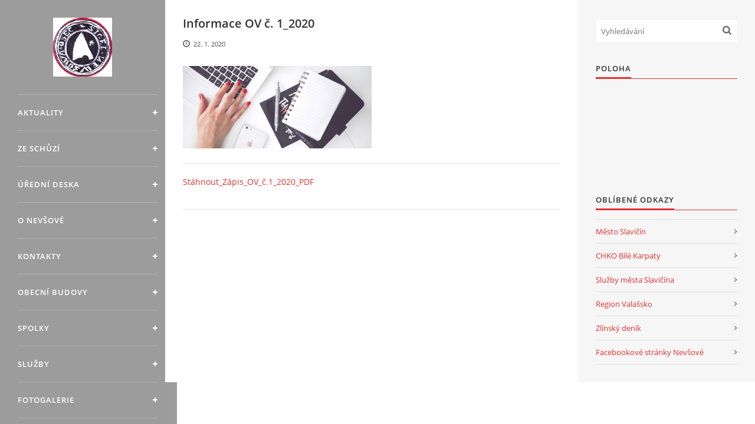

--- FILE ---
content_type: text/html; charset=UTF-8
request_url: https://www.nevsova.eu/clanky/ze-schuzi/archiv/informace-ze-schuzi-2020/informace-ov-c.-1_2020.html
body_size: 4193
content:
<?xml version="1.0" encoding="utf-8"?>
<!DOCTYPE html PUBLIC "-//W3C//DTD XHTML 1.0 Transitional//EN" "http://www.w3.org/TR/xhtml1/DTD/xhtml1-transitional.dtd">
<html lang="cs" xml:lang="cs" xmlns="http://www.w3.org/1999/xhtml" >

<head>

    <meta http-equiv="content-type" content="text/html; charset=utf-8" />
    <meta name="description" content="Oficiální stránky místní části Nevšová" />
    <meta name="keywords" content="" />
    <meta name="robots" content="all,follow" />
    <meta name="author" content="www.nevsova.eu" />
    <meta name="viewport" content="width=device-width, initial-scale=1">
    
    <title>
        www.nevsova.eu - Ze schůzí - Archiv - Informace ze schůzí 2020 - Informace OV č. 1_2020
    </title>
    <link rel="stylesheet" href="https://s3a.estranky.cz/css/uig.css" type="text/css" />
               					<link rel="stylesheet" href="/style.1656677868.1.css" type="text/css" /><style type="text/css">#nav-column #logo a { background-image: url('/img/picture/479/%3Adesign%3Alogofirms%3A2000000002%3Aznak-obce.png');}</style>
<link rel="stylesheet" href="//code.jquery.com/ui/1.12.1/themes/base/jquery-ui.css">
<script src="//code.jquery.com/jquery-1.12.4.js"></script>
<script src="//code.jquery.com/ui/1.12.1/jquery-ui.js"></script>
<script type="text/javascript" src="https://s3c.estranky.cz/js/ui.js?nc=1" id="index_script" ></script>
			<script type="text/javascript">
				dataLayer = [{
					'subscription': 'true',
				}];
			</script>
			

    <script>
        function toggleMenu(){
            var cw = document.getElementById('column-wrap');
            var b = document.getElementById('menu-button');
            cw.classList.toggle('menu-open');
            b.classList.toggle('menu-open');
        }
    </script>
</head>
<body class="">
<!-- Wrapping the whole page, may have fixed or fluid width -->
<div id="whole-page">

    

    <!-- Because of the matter of accessibility (text browsers,
    voice readers) we include a link leading to the page content and
    navigation } you'll probably want to hide them using display: none
    in your stylesheet -->

    <a href="#articles" class="accessibility-links">Jdi na obsah</a>
    <a href="#navigation" class="accessibility-links">Jdi na menu</a>

    <!-- We'll fill the document using horizontal rules thus separating
    the logical chunks of the document apart -->
    <hr />

    

    <!-- Wrapping the document's visible part -->
    <div id="document">
        <div id="in-document">


            <div id="column-wrap">
                <div id="nav-column">
                    <div id="logo">
                        <a href="/"></a>
                    </div>
                    <button type="button" class="navbar-toggle" onclick="toggleMenu()" id="menu-button"></button>
                    <div class="nav-scroll">
                        <div class="nav-scroll-wrap">
                            <!-- Such navigation allows both horizontal and vertical rendering -->
<div id="navigation">
    <div class="inner_frame">
        <h2>Menu
            <span id="nav-decoration" class="decoration"></span>
        </h2>
        <nav>
            <menu class="menu-type-onmouse">
                <li class="">
  <a href="/clanky/aktuality/">Aktuality</a>
     
</li>
<li class="">
  <a href="/clanky/ze-schuzi/">Ze schůzí</a>
     
</li>
<li class="">
  <a href="/clanky/uredni-deska/">Úřední deska</a>
     
</li>
<li class="">
  <a href="/clanky/o-nevsove.html">O Nevšové</a>
     
</li>
<li class="">
  <a href="/clanky/kontakty.html">Kontakty</a>
     
</li>
<li class="level_1 dropdown">
  <a href="/clanky/obecni-budovy/">Obecní budovy</a>
     <ul class="level_2">
<li class="">
  <a href="/clanky/obecni-budovy/kulturni-dum/">Kulturní dům</a>
</li><li class="">
  <a href="/clanky/obecni-budovy/dum-spolku--mostarna-/">Dům spolků (moštárna)</a>
</li>
</ul>
</li>
<li class="level_1 dropdown">
  <a href="/clanky/spolky/">Spolky</a>
     <ul class="level_2">
<li class="">
  <a href="/clanky/spolky/hasicsky-sbor/">Hasičský sbor</a>
</li><li class="">
  <a href="/clanky/spolky/myslivecky-spolek-nevsova/">Myslivecký spolek Nevšová</a>
</li><li class="">
  <a href="/clanky/spolky/klub-zen/">Klub žen</a>
</li><li class="">
  <a href="/clanky/spolky/telovychovna-jednota-sokol/">Tělovýchovná jednota Sokol</a>
</li><li class="">
  <a href="/clanky/spolky/klub-senioru/">Klub seniorů</a>
</li><li class="">
  <a href="/clanky/spolky/jednota-sv.-josefa/">Jednota sv. Josefa</a>
</li>
</ul>
</li>
<li class="">
  <a href="/clanky/sluzby/">Služby</a>
     
</li>
<li class="">
  <a href="/clanky/fotogalerie/">Fotogalerie</a>
     
</li>
<li class="">
  <a href="/clanky/inzerce/">Inzerce</a>
     
</li>
<li class="">
  <a href="/clanky/match-day.html">MATCH DAY</a>
     
</li>

            </menu>
        </nav>
        <div id="clear6" class="clear">
          &nbsp;
        </div>
    </div>
</div>
<!-- menu ending -->

                            
                            
                            
                                            <!-- Footer -->
                <div id="footer">
                    <div class="inner_frame">
                        <p>
                            &copy; 2026 eStránky.cz <span class="hide">|</span> <a class="promolink promolink-paid" href="//www.estranky.cz/" title="Tvorba webových stránek zdarma, jednoduše a do 5 minut."><strong>Tvorba webových stránek</strong></a> 
                            
                            
                            
                             | <span class="updated">Aktualizováno:  19. 1. 2026</span>
                             | <a class="up" href="#whole-page">Nahoru &uarr;</a>
                            
                        </p>
                        
                        
                    </div>
                </div>
                <!-- /Footer -->

                        </div>
                    </div>
                </div>
            </div>

            <!-- body of the page -->
            <div id="body">

                <!-- Possible clearing elements (more through the document) -->
                <div id="clear1" class="clear">
                    &nbsp;
                </div>
                <hr />


                <!-- main page content -->
                <div id="content">
                    <!-- header -->
  <div id="header">
      <div class="title-mobile">
            <h1 class="head-center">
  <a href="https://www.nevsova.eu/" title="" style="color: FFFFFF;"></a>
  <span title="">
  </span>
</h1>
      </div>
     <div class="inner_frame">
        <!-- This construction allows easy image replacement -->
          <div class="title-desktop">
           <h1 class="head-center">
  <a href="https://www.nevsova.eu/" title="" style="color: FFFFFF;"></a>
  <span title="">
  </span>
</h1>
          </div>
        <div id="header-decoration" class="decoration">
        </div>
     </div>
  </div>
<!-- /header -->

                    
                    <!-- Article -->
  <div class="article">
    <!-- With headline can be done anything (i.e. image replacement) -->
<h2>
  <span class="span-a-title">Informace OV č. 1_2020</span>
  <span class="decoration" title="Informace OV č. 1_2020">
  </span></h2>

    <!--\ u_c_a_message \-->
<div class="image-intro-wrapper">

 <div class="article_img"><img src="/img/articles/200.jpg" alt="article preview"></div>
</div>
    <!-- Text of the article -->
    <div class="first">
    <span class="article-date">22. 1. 2020</span>
</div>

    <div class="editor-area">
  <p><a href="/file/30/zapis_ov_c.1_2020.pdf">Stáhnout_Zápis_OV_č.1_2020_PDF</a></p>

  <div class="article-cont-clear clear">
    &nbsp;
  </div>
</div>
    
    

    

    
      
    <!--/ u_c_a_comments /-->
  </div>
<!-- /Article -->
                </div>
                <!-- /main page content -->

                <div id="clear3" class="clear">
                    &nbsp;
                </div>
                <hr />

                <!-- Side column left/right -->
                <div class="column">

                    <!-- Inner column -->
                    <div id="inner-column" class="inner_frame">

                        <!-- Search -->
<div id="search" class="section">
    <div class="inner_frame">
        <form action="https://katalog.estranky.cz/" method="post">
            <fieldset>
                <input type="hidden" id="uid" name="uid" value="1067984" />
                <input name="key" id="key" placeholder="Vyhledávání" />
                <span class="clButton">
            <input type="submit" id="sendsearch" />
          </span>
            </fieldset>
        </form>
    </div>
</div>
<!-- /Search -->
<hr />

                        
                        
                        
                        
                        
                        
                        
                        <!-- Own code -->
  <div class="section own-code-nav">
    <h2>Poloha
      <span class="decoration own-code-nav">
      </span></h2>
    <div class="inner_frame">
      <iframe src="https://api.mapy.cz/frame?params=%7B%22x%22%3A17.31017672881626%2C%22y%22%3A48.402548218485215%2C%22base%22%3A%221%22%2C%22layers%22%3A%5B%5D%2C%22zoom%22%3A5%2C%22url%22%3A%22https%3A%2F%2Fmapy.cz%2Fs%2F3jvaP%22%2C%22mark%22%3A%7B%22x%22%3A%2217.84301364287876%22%2C%22y%22%3A%2249.10872238079927%22%2C%22title%22%3A%22%C4%8D%C3%A1st%20obce%20Nev%C5%A1ov%C3%A1%2C%20Slavi%C4%8D%C3%ADn%22%7D%2C%22overview%22%3Afalse%7D&width=210&height=150&lang=cs" width="220" height="150" style="border:none" frameBorder="0"></iframe>                                                                          
    </div>
  </div>
<!-- /Own code -->
<hr />

                        
                        <!-- Favorite links -->
  <div id="links" class="section">
    <h2>Oblíbené odkazy
        <span id="links-decoration" class="decoration">
        </span></h2>
    <div class="inner_frame">
      <ul>
        <li class="first ">
  <a href="http://www.mesto-slavicin.cz/" title="Město Slavičín">
  Město Slavičín</a></li><li class="">
  <a href="http://bilekarpaty.ochranaprirody.cz/" title="CHKO Bílé Karpaty">
  CHKO Bílé Karpaty</a></li><li class="">
  <a href="http://www.smslavicin.cz/" title="Služby města Slavičína">
  Služby města Slavičína</a></li><li class="">
  <a href="http://www.regionvalassko.cz/" title="Region Valašsko">
  Region Valašsko</a></li><li class="">
  <a href="https://zlinsky.denik.cz/" title="Zlínský deník">
  Zlínský deník</a></li><li class="last ">
  <a href="https://www.facebook.com/obecnevsova/" title="Facebookové stránky Nevšové">
  Facebookové stránky Nevšové</a></li>
      </ul>
    </div>
  </div>
<!-- /Favorite links -->
<hr />

                        
                        
                        
                        
                    </div>
                    <!-- /Inner column -->

                    <div id="clear4" class="clear">
                        &nbsp;
                    </div>

                </div>
                <!-- /end of first column -->

                <div id="clear5" class="clear">
                    &nbsp;
                </div>
                <hr />

                <div id="decoration1" class="decoration">
                </div>
                <div id="decoration2" class="decoration">
                </div>
                <!-- /Meant for additional graphics inside the body of the page -->
            </div>
            <!-- /body -->

            <div id="clear2" class="clear">
                &nbsp;
            </div>
            <hr />


            <div id="decoration3" class="decoration">
            </div>
            <div id="decoration4" class="decoration">
            </div>
            <!-- /Meant for additional graphics inside the document -->

        </div>
    </div>

    <div id="decoration5" class="decoration">
    </div>
    <div id="decoration6" class="decoration">
    </div>
    <!-- /Meant for additional graphics inside the page -->

    
    <!-- block for board position-->

</div>
<!-- NO GEMIUS -->
</body>
</html>